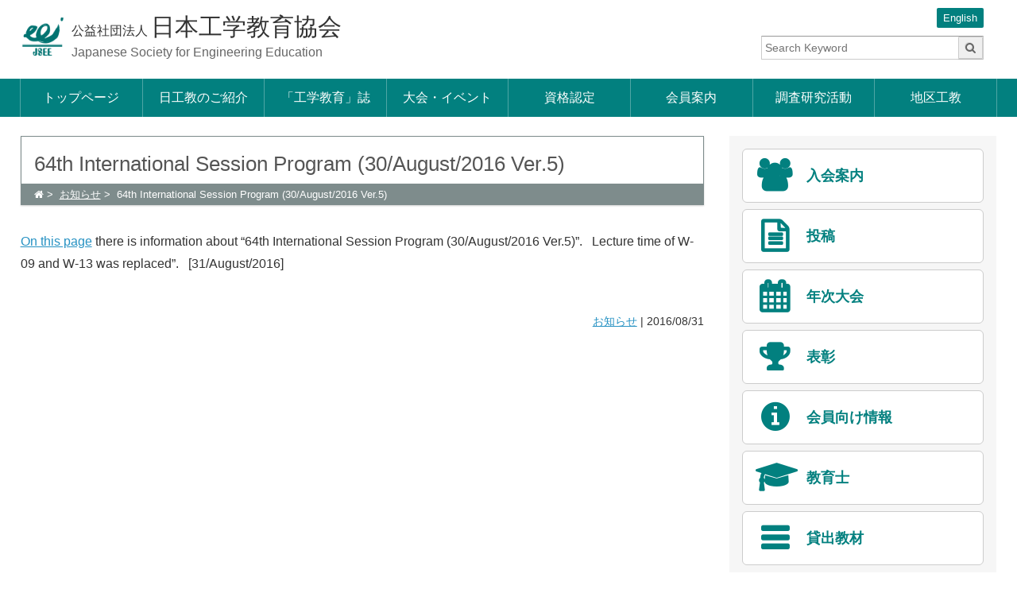

--- FILE ---
content_type: text/html; charset=UTF-8
request_url: https://www.jsee.or.jp/news/2016-08-31-417
body_size: 28997
content:
<!DOCTYPE html>
<html lang="ja" class="no-js" prefix="og: http://ogp.me/ns#">
<head>
<!-- Global site tag (gtag.js) - Google Analytics -->
<script async src="https://www.googletagmanager.com/gtag/js?id=UA-109985954-1"></script>
<script>
  window.dataLayer = window.dataLayer || [];
  function gtag(){dataLayer.push(arguments);}
  gtag('js', new Date());

  gtag('config', 'UA-109985954-1');
</script>
<meta charset="UTF-8">
<meta name="viewport" content="width=device-width">
<title>64th International Session Program (30/August/2016 Ver.5)  |   日本工学教育協会</title>
<meta name="description" content="On this page there is information about &#8220;64th International Session Program (30/August/2016 Ver.5)&#8221" />
<meta property="og:title" content="64th International Session Program (30/August/2016 Ver.5)  |   日本工学教育協会" />
<meta property="og:type" content="website" />
<meta property="og:url" content="https://www.jsee.or.jp/news/2016-08-31-417" />
<meta property="og:image" content="https://www.jsee.or.jp/jsee/wp-content/themes/jsee/img/jsee-logo.png" />
<meta name="viewport" content="width=device-width,initial-scale=1">
<meta http-equiv="X-UA-Compatible" content="IE=edge"/>
<link href="https://www.jsee.or.jp/jsee/wp-content/themes/jsee/img/favicon.ico" rel="SHORTCUT ICON">
<link rel="stylesheet" href="https://www.jsee.or.jp/jsee/wp-content/themes/jsee/css/normalize.css" media="all" />
<link rel="stylesheet" href="https://www.jsee.or.jp/jsee/wp-content/themes/jsee/css/common.css" media="all" />
<link rel="stylesheet" href="https://www.jsee.or.jp/jsee/wp-content/themes/jsee/css/style.css?20201016" media="all" />
<link rel="stylesheet" href="https://www.jsee.or.jp/jsee/wp-content/themes/jsee/css/font-awesome.min.css" />
<meta name='robots' content='max-image-preview:large' />
<link rel="alternate" type="application/rss+xml" title="日本工学教育協会 &raquo; フィード" href="https://www.jsee.or.jp/feed" />
<link rel="alternate" title="oEmbed (JSON)" type="application/json+oembed" href="https://www.jsee.or.jp/wp-json/oembed/1.0/embed?url=https%3A%2F%2Fwww.jsee.or.jp%2Fnews%2F2016-08-31-417" />
<link rel="alternate" title="oEmbed (XML)" type="text/xml+oembed" href="https://www.jsee.or.jp/wp-json/oembed/1.0/embed?url=https%3A%2F%2Fwww.jsee.or.jp%2Fnews%2F2016-08-31-417&#038;format=xml" />
<style id='wp-img-auto-sizes-contain-inline-css' type='text/css'>
img:is([sizes=auto i],[sizes^="auto," i]){contain-intrinsic-size:3000px 1500px}
/*# sourceURL=wp-img-auto-sizes-contain-inline-css */
</style>
<style id='wp-block-library-inline-css' type='text/css'>
:root{--wp-block-synced-color:#7a00df;--wp-block-synced-color--rgb:122,0,223;--wp-bound-block-color:var(--wp-block-synced-color);--wp-editor-canvas-background:#ddd;--wp-admin-theme-color:#007cba;--wp-admin-theme-color--rgb:0,124,186;--wp-admin-theme-color-darker-10:#006ba1;--wp-admin-theme-color-darker-10--rgb:0,107,160.5;--wp-admin-theme-color-darker-20:#005a87;--wp-admin-theme-color-darker-20--rgb:0,90,135;--wp-admin-border-width-focus:2px}@media (min-resolution:192dpi){:root{--wp-admin-border-width-focus:1.5px}}.wp-element-button{cursor:pointer}:root .has-very-light-gray-background-color{background-color:#eee}:root .has-very-dark-gray-background-color{background-color:#313131}:root .has-very-light-gray-color{color:#eee}:root .has-very-dark-gray-color{color:#313131}:root .has-vivid-green-cyan-to-vivid-cyan-blue-gradient-background{background:linear-gradient(135deg,#00d084,#0693e3)}:root .has-purple-crush-gradient-background{background:linear-gradient(135deg,#34e2e4,#4721fb 50%,#ab1dfe)}:root .has-hazy-dawn-gradient-background{background:linear-gradient(135deg,#faaca8,#dad0ec)}:root .has-subdued-olive-gradient-background{background:linear-gradient(135deg,#fafae1,#67a671)}:root .has-atomic-cream-gradient-background{background:linear-gradient(135deg,#fdd79a,#004a59)}:root .has-nightshade-gradient-background{background:linear-gradient(135deg,#330968,#31cdcf)}:root .has-midnight-gradient-background{background:linear-gradient(135deg,#020381,#2874fc)}:root{--wp--preset--font-size--normal:16px;--wp--preset--font-size--huge:42px}.has-regular-font-size{font-size:1em}.has-larger-font-size{font-size:2.625em}.has-normal-font-size{font-size:var(--wp--preset--font-size--normal)}.has-huge-font-size{font-size:var(--wp--preset--font-size--huge)}.has-text-align-center{text-align:center}.has-text-align-left{text-align:left}.has-text-align-right{text-align:right}.has-fit-text{white-space:nowrap!important}#end-resizable-editor-section{display:none}.aligncenter{clear:both}.items-justified-left{justify-content:flex-start}.items-justified-center{justify-content:center}.items-justified-right{justify-content:flex-end}.items-justified-space-between{justify-content:space-between}.screen-reader-text{border:0;clip-path:inset(50%);height:1px;margin:-1px;overflow:hidden;padding:0;position:absolute;width:1px;word-wrap:normal!important}.screen-reader-text:focus{background-color:#ddd;clip-path:none;color:#444;display:block;font-size:1em;height:auto;left:5px;line-height:normal;padding:15px 23px 14px;text-decoration:none;top:5px;width:auto;z-index:100000}html :where(.has-border-color){border-style:solid}html :where([style*=border-top-color]){border-top-style:solid}html :where([style*=border-right-color]){border-right-style:solid}html :where([style*=border-bottom-color]){border-bottom-style:solid}html :where([style*=border-left-color]){border-left-style:solid}html :where([style*=border-width]){border-style:solid}html :where([style*=border-top-width]){border-top-style:solid}html :where([style*=border-right-width]){border-right-style:solid}html :where([style*=border-bottom-width]){border-bottom-style:solid}html :where([style*=border-left-width]){border-left-style:solid}html :where(img[class*=wp-image-]){height:auto;max-width:100%}:where(figure){margin:0 0 1em}html :where(.is-position-sticky){--wp-admin--admin-bar--position-offset:var(--wp-admin--admin-bar--height,0px)}@media screen and (max-width:600px){html :where(.is-position-sticky){--wp-admin--admin-bar--position-offset:0px}}

/*# sourceURL=wp-block-library-inline-css */
</style><style id='global-styles-inline-css' type='text/css'>
:root{--wp--preset--aspect-ratio--square: 1;--wp--preset--aspect-ratio--4-3: 4/3;--wp--preset--aspect-ratio--3-4: 3/4;--wp--preset--aspect-ratio--3-2: 3/2;--wp--preset--aspect-ratio--2-3: 2/3;--wp--preset--aspect-ratio--16-9: 16/9;--wp--preset--aspect-ratio--9-16: 9/16;--wp--preset--color--black: #000000;--wp--preset--color--cyan-bluish-gray: #abb8c3;--wp--preset--color--white: #ffffff;--wp--preset--color--pale-pink: #f78da7;--wp--preset--color--vivid-red: #cf2e2e;--wp--preset--color--luminous-vivid-orange: #ff6900;--wp--preset--color--luminous-vivid-amber: #fcb900;--wp--preset--color--light-green-cyan: #7bdcb5;--wp--preset--color--vivid-green-cyan: #00d084;--wp--preset--color--pale-cyan-blue: #8ed1fc;--wp--preset--color--vivid-cyan-blue: #0693e3;--wp--preset--color--vivid-purple: #9b51e0;--wp--preset--gradient--vivid-cyan-blue-to-vivid-purple: linear-gradient(135deg,rgb(6,147,227) 0%,rgb(155,81,224) 100%);--wp--preset--gradient--light-green-cyan-to-vivid-green-cyan: linear-gradient(135deg,rgb(122,220,180) 0%,rgb(0,208,130) 100%);--wp--preset--gradient--luminous-vivid-amber-to-luminous-vivid-orange: linear-gradient(135deg,rgb(252,185,0) 0%,rgb(255,105,0) 100%);--wp--preset--gradient--luminous-vivid-orange-to-vivid-red: linear-gradient(135deg,rgb(255,105,0) 0%,rgb(207,46,46) 100%);--wp--preset--gradient--very-light-gray-to-cyan-bluish-gray: linear-gradient(135deg,rgb(238,238,238) 0%,rgb(169,184,195) 100%);--wp--preset--gradient--cool-to-warm-spectrum: linear-gradient(135deg,rgb(74,234,220) 0%,rgb(151,120,209) 20%,rgb(207,42,186) 40%,rgb(238,44,130) 60%,rgb(251,105,98) 80%,rgb(254,248,76) 100%);--wp--preset--gradient--blush-light-purple: linear-gradient(135deg,rgb(255,206,236) 0%,rgb(152,150,240) 100%);--wp--preset--gradient--blush-bordeaux: linear-gradient(135deg,rgb(254,205,165) 0%,rgb(254,45,45) 50%,rgb(107,0,62) 100%);--wp--preset--gradient--luminous-dusk: linear-gradient(135deg,rgb(255,203,112) 0%,rgb(199,81,192) 50%,rgb(65,88,208) 100%);--wp--preset--gradient--pale-ocean: linear-gradient(135deg,rgb(255,245,203) 0%,rgb(182,227,212) 50%,rgb(51,167,181) 100%);--wp--preset--gradient--electric-grass: linear-gradient(135deg,rgb(202,248,128) 0%,rgb(113,206,126) 100%);--wp--preset--gradient--midnight: linear-gradient(135deg,rgb(2,3,129) 0%,rgb(40,116,252) 100%);--wp--preset--font-size--small: 13px;--wp--preset--font-size--medium: 20px;--wp--preset--font-size--large: 36px;--wp--preset--font-size--x-large: 42px;--wp--preset--spacing--20: 0.44rem;--wp--preset--spacing--30: 0.67rem;--wp--preset--spacing--40: 1rem;--wp--preset--spacing--50: 1.5rem;--wp--preset--spacing--60: 2.25rem;--wp--preset--spacing--70: 3.38rem;--wp--preset--spacing--80: 5.06rem;--wp--preset--shadow--natural: 6px 6px 9px rgba(0, 0, 0, 0.2);--wp--preset--shadow--deep: 12px 12px 50px rgba(0, 0, 0, 0.4);--wp--preset--shadow--sharp: 6px 6px 0px rgba(0, 0, 0, 0.2);--wp--preset--shadow--outlined: 6px 6px 0px -3px rgb(255, 255, 255), 6px 6px rgb(0, 0, 0);--wp--preset--shadow--crisp: 6px 6px 0px rgb(0, 0, 0);}:where(.is-layout-flex){gap: 0.5em;}:where(.is-layout-grid){gap: 0.5em;}body .is-layout-flex{display: flex;}.is-layout-flex{flex-wrap: wrap;align-items: center;}.is-layout-flex > :is(*, div){margin: 0;}body .is-layout-grid{display: grid;}.is-layout-grid > :is(*, div){margin: 0;}:where(.wp-block-columns.is-layout-flex){gap: 2em;}:where(.wp-block-columns.is-layout-grid){gap: 2em;}:where(.wp-block-post-template.is-layout-flex){gap: 1.25em;}:where(.wp-block-post-template.is-layout-grid){gap: 1.25em;}.has-black-color{color: var(--wp--preset--color--black) !important;}.has-cyan-bluish-gray-color{color: var(--wp--preset--color--cyan-bluish-gray) !important;}.has-white-color{color: var(--wp--preset--color--white) !important;}.has-pale-pink-color{color: var(--wp--preset--color--pale-pink) !important;}.has-vivid-red-color{color: var(--wp--preset--color--vivid-red) !important;}.has-luminous-vivid-orange-color{color: var(--wp--preset--color--luminous-vivid-orange) !important;}.has-luminous-vivid-amber-color{color: var(--wp--preset--color--luminous-vivid-amber) !important;}.has-light-green-cyan-color{color: var(--wp--preset--color--light-green-cyan) !important;}.has-vivid-green-cyan-color{color: var(--wp--preset--color--vivid-green-cyan) !important;}.has-pale-cyan-blue-color{color: var(--wp--preset--color--pale-cyan-blue) !important;}.has-vivid-cyan-blue-color{color: var(--wp--preset--color--vivid-cyan-blue) !important;}.has-vivid-purple-color{color: var(--wp--preset--color--vivid-purple) !important;}.has-black-background-color{background-color: var(--wp--preset--color--black) !important;}.has-cyan-bluish-gray-background-color{background-color: var(--wp--preset--color--cyan-bluish-gray) !important;}.has-white-background-color{background-color: var(--wp--preset--color--white) !important;}.has-pale-pink-background-color{background-color: var(--wp--preset--color--pale-pink) !important;}.has-vivid-red-background-color{background-color: var(--wp--preset--color--vivid-red) !important;}.has-luminous-vivid-orange-background-color{background-color: var(--wp--preset--color--luminous-vivid-orange) !important;}.has-luminous-vivid-amber-background-color{background-color: var(--wp--preset--color--luminous-vivid-amber) !important;}.has-light-green-cyan-background-color{background-color: var(--wp--preset--color--light-green-cyan) !important;}.has-vivid-green-cyan-background-color{background-color: var(--wp--preset--color--vivid-green-cyan) !important;}.has-pale-cyan-blue-background-color{background-color: var(--wp--preset--color--pale-cyan-blue) !important;}.has-vivid-cyan-blue-background-color{background-color: var(--wp--preset--color--vivid-cyan-blue) !important;}.has-vivid-purple-background-color{background-color: var(--wp--preset--color--vivid-purple) !important;}.has-black-border-color{border-color: var(--wp--preset--color--black) !important;}.has-cyan-bluish-gray-border-color{border-color: var(--wp--preset--color--cyan-bluish-gray) !important;}.has-white-border-color{border-color: var(--wp--preset--color--white) !important;}.has-pale-pink-border-color{border-color: var(--wp--preset--color--pale-pink) !important;}.has-vivid-red-border-color{border-color: var(--wp--preset--color--vivid-red) !important;}.has-luminous-vivid-orange-border-color{border-color: var(--wp--preset--color--luminous-vivid-orange) !important;}.has-luminous-vivid-amber-border-color{border-color: var(--wp--preset--color--luminous-vivid-amber) !important;}.has-light-green-cyan-border-color{border-color: var(--wp--preset--color--light-green-cyan) !important;}.has-vivid-green-cyan-border-color{border-color: var(--wp--preset--color--vivid-green-cyan) !important;}.has-pale-cyan-blue-border-color{border-color: var(--wp--preset--color--pale-cyan-blue) !important;}.has-vivid-cyan-blue-border-color{border-color: var(--wp--preset--color--vivid-cyan-blue) !important;}.has-vivid-purple-border-color{border-color: var(--wp--preset--color--vivid-purple) !important;}.has-vivid-cyan-blue-to-vivid-purple-gradient-background{background: var(--wp--preset--gradient--vivid-cyan-blue-to-vivid-purple) !important;}.has-light-green-cyan-to-vivid-green-cyan-gradient-background{background: var(--wp--preset--gradient--light-green-cyan-to-vivid-green-cyan) !important;}.has-luminous-vivid-amber-to-luminous-vivid-orange-gradient-background{background: var(--wp--preset--gradient--luminous-vivid-amber-to-luminous-vivid-orange) !important;}.has-luminous-vivid-orange-to-vivid-red-gradient-background{background: var(--wp--preset--gradient--luminous-vivid-orange-to-vivid-red) !important;}.has-very-light-gray-to-cyan-bluish-gray-gradient-background{background: var(--wp--preset--gradient--very-light-gray-to-cyan-bluish-gray) !important;}.has-cool-to-warm-spectrum-gradient-background{background: var(--wp--preset--gradient--cool-to-warm-spectrum) !important;}.has-blush-light-purple-gradient-background{background: var(--wp--preset--gradient--blush-light-purple) !important;}.has-blush-bordeaux-gradient-background{background: var(--wp--preset--gradient--blush-bordeaux) !important;}.has-luminous-dusk-gradient-background{background: var(--wp--preset--gradient--luminous-dusk) !important;}.has-pale-ocean-gradient-background{background: var(--wp--preset--gradient--pale-ocean) !important;}.has-electric-grass-gradient-background{background: var(--wp--preset--gradient--electric-grass) !important;}.has-midnight-gradient-background{background: var(--wp--preset--gradient--midnight) !important;}.has-small-font-size{font-size: var(--wp--preset--font-size--small) !important;}.has-medium-font-size{font-size: var(--wp--preset--font-size--medium) !important;}.has-large-font-size{font-size: var(--wp--preset--font-size--large) !important;}.has-x-large-font-size{font-size: var(--wp--preset--font-size--x-large) !important;}
/*# sourceURL=global-styles-inline-css */
</style>

<style id='classic-theme-styles-inline-css' type='text/css'>
/*! This file is auto-generated */
.wp-block-button__link{color:#fff;background-color:#32373c;border-radius:9999px;box-shadow:none;text-decoration:none;padding:calc(.667em + 2px) calc(1.333em + 2px);font-size:1.125em}.wp-block-file__button{background:#32373c;color:#fff;text-decoration:none}
/*# sourceURL=/wp-includes/css/classic-themes.min.css */
</style>
<link rel='stylesheet' id='contact-form-7-css' href='https://www.jsee.or.jp/jsee/wp-content/plugins/contact-form-7/includes/css/styles.css?ver=202601' type='text/css' media='all' />
<script type="text/javascript" src="https://www.jsee.or.jp/jsee/wp-includes/js/jquery/jquery.min.js?ver=202601" id="jquery-core-js"></script>
<script type="text/javascript" src="https://www.jsee.or.jp/jsee/wp-includes/js/jquery/jquery-migrate.min.js?ver=202601" id="jquery-migrate-js"></script>
<script type="text/javascript" src="https://www.jsee.or.jp/jsee/wp-content/themes/jsee/js/script.js?ver=202601" id="script-js"></script>
<link rel="https://api.w.org/" href="https://www.jsee.or.jp/wp-json/" /><link rel="alternate" title="JSON" type="application/json" href="https://www.jsee.or.jp/wp-json/wp/v2/posts/417" /><link rel="canonical" href="https://www.jsee.or.jp/news/2016-08-31-417" />
</head>
<body>
  <div class="screen">
    <header class="mainhd">
      <div class="contentsize">

        <a href="https://www.jsee.or.jp/" class="hd-logo">
        <img class="hd-logo-img" src="https://www.jsee.or.jp/jsee/wp-content/themes/jsee/img/jsee-logo.png" alt="JSEE LOGO">
          <span class="hd-title">公益社団法人 <span class="hd-title-name">日本工学教育協会</span></span>
          <span class="hd-title-eng">Japanese Society for Engineering Education</span>
      </a>

      <a href="/english" class="hd-langlink">English</a>
      
<div class="srcbox-wrap mob-hide js-mobsrc">
  <form role="search" method="get" id="searchform" action="https://www.jsee.or.jp/">
    <p class="srcbox">
      <input placeholder="Search Keyword" value="" name="s" id="s" class="" type="search">
      <button class="btn">
        <i class="fa fa-search" aria-hidden="true"></i>
      </button>
    </p>
  </form>
</div>
    </div>

      <nav class="mainnav mob-hide js-mobmenu">
      
      <ul class="navlist contentsize" id="js-init-glnav"><li><a href="https://www.jsee.or.jp/">トップページ</a></li>
<li><a href="https://www.jsee.or.jp/about">日工教のご紹介</a>
<ul class="sub-menu">
	<li><a href="https://www.jsee.or.jp/about/greeting">会長挨拶</a></li>
	<li><a href="https://www.jsee.or.jp/about/history">概要</a></li>
	<li><a href="https://www.jsee.or.jp/about/organize">組織</a></li>
	<li><a href="https://www.jsee.or.jp/about/info">法人概況</a></li>
	<li><a href="https://www.jsee.or.jp/about/rule">定款・倫理綱領・規則</a></li>
	<li><a href="https://www.jsee.or.jp/about/soukai">社員総会</a></li>
	<li><a href="https://www.jsee.or.jp/about/award">表彰</a></li>
	<li><a href="https://www.jsee.or.jp/about/international-exchange">国際交流</a></li>
	<li><a href="https://www.jsee.or.jp/about/access">事務局（地図）</a></li>
</ul>
</li>
<li><a href="https://www.jsee.or.jp/aboutjoj">「工学教育」誌</a>
<ul class="sub-menu">
	<li><a href="https://www.jsee.or.jp/aboutjoj/joj">「工学教育」誌と閲覧について</a></li>
	<li><a href="https://www.jsee.or.jp/aboutjoj/kitei">投稿</a></li>
	<li><a href="https://www.jsee.or.jp/aboutjoj/special-issue">特集号募集案内</a></li>
	<li><a href="https://www.jsee.or.jp/aboutjoj/best">論文・論説部門受賞論文</a></li>
	<li><a href="https://www.jsee.or.jp/aboutjoj/unyou_kijyun">引用に関する運用基準</a></li>
	<li><a href="https://www.jsee.or.jp/aboutjoj/committee">編集・出版委員会名簿</a></li>
	<li><a href="https://www.jsee.or.jp/aboutjoj/ads">広告募集</a></li>
</ul>
</li>
<li><a href="https://www.jsee.or.jp/event">大会・イベント</a>
<ul class="sub-menu">
	<li><a href="https://www.jsee.or.jp/event/conference">年次大会・研究講演会</a></li>
	<li><a href="https://www.jsee.or.jp/event/lecture">連合講演会</a></li>
	<li><a href="https://www.jsee.or.jp/event/workshop">ワークショップ</a></li>
	<li><a href="https://www.jsee.or.jp/event/micro-credential">マイクロクレデンシャル</a></li>
	<li><a href="https://www.jsee.or.jp/event/interestgroup">インタレストグループ</a></li>
	<li><a href="https://www.jsee.or.jp/event/lecture-2">JABEE審査講習会</a></li>
	<li><a href="https://www.jsee.or.jp/event/gyouji">行事・委員会開催予定</a></li>
</ul>
</li>
<li><a href="https://www.jsee.or.jp/certificate">資格認定</a>
<ul class="sub-menu">
	<li><a href="https://www.jsee.or.jp/certificate/about">教育士（工学・技術）資格認定制度</a></li>
	<li><a href="https://www.jsee.or.jp/certificate/jabee">JABEE：技術者教育プログラム認定制度</a></li>
	<li><a href="https://www.jsee.or.jp/certificate/kis">国立高専教育国際標準認定制度</a></li>
</ul>
</li>
<li><a href="https://www.jsee.or.jp/join">会員案内</a>
<ul class="sub-menu">
	<li><a href="https://www.jsee.or.jp/join/about">入会案内概要</a></li>
	<li><a href="https://www.jsee.or.jp/join/individual-member">正会員（個人）</a></li>
	<li><a href="https://www.jsee.or.jp/join/groupl-member">正会員（団体）</a></li>
	<li><a href="https://www.jsee.or.jp/join/supporting-member">賛助会員</a></li>
	<li><a href="https://www.jsee.or.jp/join/information-for-members">会員向け情報</a></li>
</ul>
</li>
<li><a href="https://www.jsee.or.jp/researchact">調査研究活動</a>
<ul class="sub-menu">
	<li><a href="https://www.jsee.or.jp/researchact/researchcomt">調査研究委員会</a>
	<ul class="sub-menu">
		<li><a href="https://www.jsee.or.jp/researchact/researchcomt/communication">コミュニケーション教育調査研究委員会</a></li>
		<li><a href="https://www.jsee.or.jp/researchact/researchcomt/rinri">技術者倫理調査研究委員会</a></li>
		<li><a href="https://www.jsee.or.jp/researchact/researchcomt/engineering">エンジニアリング・デザイン教育調査研究委員会</a></li>
		<li><a href="https://www.jsee.or.jp/researchact/researchcomt/assurance">教育の質保証・向上策調査研究委員会</a></li>
		<li><a href="https://www.jsee.or.jp/researchact/researchcomt/digital">【終了】工学教育のデジタライゼーションとデジタルトランスフォーメーションの調査研究委員会</a></li>
	</ul>
</li>
	<li><a href="https://www.jsee.or.jp/researchact/researchgrp">研究会</a></li>
	<li><a href="https://www.jsee.or.jp/researchact/researcharchive">アーカイブ</a></li>
</ul>
</li>
<li><a href="https://www.jsee.or.jp/branch">地区工教</a>
<ul class="sub-menu">
	<li><a href="https://www.jsee.or.jp/branch-hokkaido/top">北海道工教</a></li>
	<li><a href="https://www.jsee.or.jp/branch-touhoku/top">東北工教</a></li>
	<li><a href="https://www.jsee.or.jp/branch-hokuetu/top">北陸信越工教</a></li>
	<li><a href="https://www.jsee.or.jp/branch-kanto/top">関東工教</a></li>
	<li><a href="https://www.jsee.or.jp/branch-toukai/top">東海工教</a></li>
	<li><a href="https://www.jsee.or.jp/branch-kansai/top">関西工教</a></li>
	<li><a href="https://www.jsee.or.jp/branch-tyuusi/top">中国・四国工教</a></li>
	<li><a href="https://www.jsee.or.jp/branch-kyusyu/top">九州工教</a></li>
</ul>
</li>
</ul>      </nav>
      <span class="mobsrc mob-show js-init-mobsrc"><i class="fa fa-search" aria-hidden="true"></i></span> <span
        class="mobmenu mob-show js-init-mobmenu">MENU</span>
    </header>
<div class="contentsize clear">
  <div class="leftpain">
    <article>
      <div class="atcl-head">
        <h1 class="atcl-title">64th International Session Program (30/August/2016 Ver.5)</h1>
        <nav class="breadcrumb">
  <ul class="brdcrb-list">
    <li><a href="/"><i class="fa fa-home" aria-hidden="true"></i></a></li>
<li><a href="https://www.jsee.or.jp/category/news">お知らせ</a></li>    <li>64th International Session Program (30/August/2016 Ver.5)</li>

  </ul>
</nav>
      </div>
      <div class="contentbody">
        
  <div class="content contentwrap">
  <p><a href="https://www.jsee.or.jp/english/conference/64th">On this page</a> there is information about &#8220;64th International Session Program (30/August/2016 Ver.5)&#8221;.   Lecture time of W-09 and W-13 was replaced&#8221;.   [31/August/2016]</p>
 
</div>

    <p class="arcl-info">
  <span class="arcl-info-cat"><a href="https://www.jsee.or.jp/category/news" rel="category tag">お知らせ</a></span> | <span class="arcl-info-date">2016/08/31</span>
</p>
            </div>
    </article>
  </div>
<aside class="rightpain">

  <div class="side-box"><ul class="side-ban-menu"><li><a href="https://www.jsee.or.jp/join/about" class="sd-ban-link side-ban-join"><span class="sd-ban-title">入会案内</span><span class="sd-ban-txt"></span></a></li><li><a href="https://www.jsee.or.jp/aboutjoj/kitei" class="sd-ban-link side-ban-submit"><span class="sd-ban-title">投稿</span><span class="sd-ban-txt"> </span></a></li><li><a href="https://www.jsee.or.jp/event/conference" class="sd-ban-link side-ban-event"><span class="sd-ban-title">年次大会</span><span class="sd-ban-txt"></span></a></li><li><a href="https://www.jsee.or.jp/about/award" class="sd-ban-link side-ban-prize"><span class="sd-ban-title">表彰</span><span class="sd-ban-txt"> </span></a></li><li><a href="https://www.jsee.or.jp/join/information-for-members" class="sd-ban-link side-ban-info"><span class="sd-ban-title">会員向け情報</span><span class="sd-ban-txt"> </span></a></li><li><a href="https://www.jsee.or.jp/certificate/about" class="sd-ban-link side-ban-master"><span class="sd-ban-title">教育士</span><span class="sd-ban-txt"></span></a></li><li><a href="https://www.jsee.or.jp/about/history/teaching-materials" class="sd-ban-link "><span class="sd-ban-title">貸出教材</span><span class="sd-ban-txt"></span></a></li></ul></div>  
<div class="side-box whatday">

    <a href="https://www.jsee.or.jp/whatday/01-22-8598" data-lity>1月22日 今日は何の日？</a>
</div>

  <div class="side-box"><h3 class="side-box-head">お問い合わせ</h3>			<div class="textwidget"><p>〒108-0014<br />
東京都港区芝5-26-20 建築会館4階</p>
<p>TEL :03-5442-1021<br />
FAX :03-5442-0241<br />
E-mail :jsee<i class="fa fa-at"></i>jsee.or.jp</p>
<p><i class="fa fa-map-marker"></i> <a href="/about/access">アクセスはこちら</a><br />
<i class="fa fa-envelope"></i> <a href="/contact">お問い合わせフォーム</a></p>
</div>
		</div>

</aside></div>

  <footer class="mainft clear">
    <div class="contentsize clear">
      <p class="ft-copy">Copyright © Japanese Society for Engineering Education All Rights Reserved.</p>
          
        <ul class="ft-link"><li><a href="https://www.jsee.or.jp/sitemap">サイトマップ</a></li>
<li><a href="https://www.jsee.or.jp/sitepolicy">サイトポリシー</a></li>
<li><a href="https://www.jsee.or.jp/contact">お問い合わせ</a></li>
</ul>    </div>
  </footer>
</div>
<script type="speculationrules">
{"prefetch":[{"source":"document","where":{"and":[{"href_matches":"/*"},{"not":{"href_matches":["/jsee/wp-*.php","/jsee/wp-admin/*","/jsee/wp-content/uploads/*","/jsee/wp-content/*","/jsee/wp-content/plugins/*","/jsee/wp-content/themes/jsee/*","/*\\?(.+)"]}},{"not":{"selector_matches":"a[rel~=\"nofollow\"]"}},{"not":{"selector_matches":".no-prefetch, .no-prefetch a"}}]},"eagerness":"conservative"}]}
</script>
<script type="text/javascript" src="https://www.jsee.or.jp/jsee/wp-includes/js/dist/hooks.min.js?ver=202601" id="wp-hooks-js"></script>
<script type="text/javascript" src="https://www.jsee.or.jp/jsee/wp-includes/js/dist/i18n.min.js?ver=202601" id="wp-i18n-js"></script>
<script type="text/javascript" id="wp-i18n-js-after">
/* <![CDATA[ */
wp.i18n.setLocaleData( { 'text direction\u0004ltr': [ 'ltr' ] } );
//# sourceURL=wp-i18n-js-after
/* ]]> */
</script>
<script type="text/javascript" src="https://www.jsee.or.jp/jsee/wp-content/plugins/contact-form-7/includes/swv/js/index.js?ver=202601" id="swv-js"></script>
<script type="text/javascript" id="contact-form-7-js-translations">
/* <![CDATA[ */
( function( domain, translations ) {
	var localeData = translations.locale_data[ domain ] || translations.locale_data.messages;
	localeData[""].domain = domain;
	wp.i18n.setLocaleData( localeData, domain );
} )( "contact-form-7", {"translation-revision-date":"2025-11-30 08:12:23+0000","generator":"GlotPress\/4.0.3","domain":"messages","locale_data":{"messages":{"":{"domain":"messages","plural-forms":"nplurals=1; plural=0;","lang":"ja_JP"},"This contact form is placed in the wrong place.":["\u3053\u306e\u30b3\u30f3\u30bf\u30af\u30c8\u30d5\u30a9\u30fc\u30e0\u306f\u9593\u9055\u3063\u305f\u4f4d\u7f6e\u306b\u7f6e\u304b\u308c\u3066\u3044\u307e\u3059\u3002"],"Error:":["\u30a8\u30e9\u30fc:"]}},"comment":{"reference":"includes\/js\/index.js"}} );
//# sourceURL=contact-form-7-js-translations
/* ]]> */
</script>
<script type="text/javascript" id="contact-form-7-js-before">
/* <![CDATA[ */
var wpcf7 = {
    "api": {
        "root": "https:\/\/www.jsee.or.jp\/wp-json\/",
        "namespace": "contact-form-7\/v1"
    }
};
//# sourceURL=contact-form-7-js-before
/* ]]> */
</script>
<script type="text/javascript" src="https://www.jsee.or.jp/jsee/wp-content/plugins/contact-form-7/includes/js/index.js?ver=202601" id="contact-form-7-js"></script>

<link rel="stylesheet" href="https://www.jsee.or.jp/jsee/wp-content/themes/jsee/js/lity/lity.min.css" />
<script src="https://www.jsee.or.jp/jsee/wp-content/themes/jsee/js/lity/lity.min.js"></script>

</body>
</html>

--- FILE ---
content_type: text/css
request_url: https://www.jsee.or.jp/jsee/wp-content/themes/jsee/css/common.css
body_size: 3274
content:
@CHARSET "UTF-8";

/*************************************************************
*  Common Base Style
*************************************************************/

body {
  background: #fff;
  color: #333;
  font-family: "Hiragino Kaku Gothic ProN", "Hiragino Kaku Gothic Pro",
    "Yu Gothic", "游ゴシック", Meiryo, sans-serif;
  line-height: 1.62;
  text-align: center;
}

/* Link Style */
a {
  color: #2792c3;
  -moz-transition: linear 0.3s;
  -webkit-transition: linear 0.3s;
  transition: linear 0.3s;
}

a:HOVER {
  color: #59b9c6;
  text-decoration: none;
}

/* Image Width */
img {
  max-width: 100%;
}

/* Navigation */
nav ul {
  list-style: none;
  margin: 0;
  padding: 0;
}

/* Input Box Layout */
input[type="text"], input[type="email"], input[type="search"], input[type="url"],
  input[type="password"] {
  border: 1px solid #bbb;
  border-top: 1px solid #999;
  box-sizing: border-box;
  font-family: inherit;
  font-size: 14px;
  height: 28px;
  padding: 2px 4px;
}

select {
  border: 1px solid #bbb;
  box-sizing: border-box;
  font-family: inherit;
  font-size: 14px;
  height: 28px;
  padding: 2px;
}

/*** Head Line *************************************/
hr {
  border: none;
  border-bottom: 1px solid #ccc;
  clear: both;
  margin: 1em 0;
}


/*************************************************************
* Common Use Class
*************************************************************/

/* Clear Fix */
.clear {
  *zoom: 1;
}

.clear:after {
  clear: both;
  content: ".";
  display: block;
  font-size: 0;
  height: 0;
  visibility: hidden;
}

/* List Reset Style */
ul.reset {
  margin: 0;
  padding: 0;
  list-style: none;
}

ul.reset>li {
  margin: 0;
  padding: 0;
  list-style: none;
}

/* Icon Link */
.ico-link i {
  margin-right: 8px;
}

/* Width Default Size */
.full {
  width: 100%;
}

.mdl {
  width: 75%;
}

.harf {
  width: 50%;
}

.tri {
  width: 33%;
}

.quad {
  width: 25%;
}

/* Default Align */
.t-right {
  text-align: right;
}

.t-ceter {
  text-align: center;
}

/* Box Table layout Style */
.tbl-wraper {
  display: table;
  table-layout: fixed;
  width: 100%;
}

.tbl-cel {
  display: table-cell;
}

/* Inline block */
.ilblk {
  display: inline-block;
}


/*************************************************************
* Button Parts
*************************************************************/

/* Button Base */
.btn {
  background: #efefef;
  border: #ccc 1px solid;
  border-radius: 1px;
  box-shadow: 0 1px 1px rgba(0, 0, 0, .1);
  box-sizing: border-box;
  color: #666;
  cursor: pointer;
  display: inline-block;
  font-family: inherit;
  font-size: 14px;
  line-height: 1;
  padding: 6px 8px;
  outline: none;
  overflow: hidden;
  text-align: center;
  text-decoration: none;
  text-shadow: -1px -1px 0 rgba(0, 0, 0, .1);
  vertical-align: bottom;
  zoom: 1;
}

.btn:hover {
  background: #f9f9f9;
  text-decoration: none;
}

.btn:active {
  background: #eee;
  box-shadow: 0 0 2px rgba(0, 0, 0, .1), inset 0 1px 2px rgba(0, 0, 0, .1);
  color: #333;
  text-decoration: none;
  position: relative;
  top: 1px;
  text-shadow: none;
}

.btn-bold {
  padding: 12px 8px;
}

/* Base Button */
.btn-base {
  background: #02807f;
  border: 1px solid #02807f;
  color: #fff;
}

.btn-base:HOVER {
  background: #02bcbc;
}

.btn-base:active {
  background: #015353;
  color: #ddd;
}